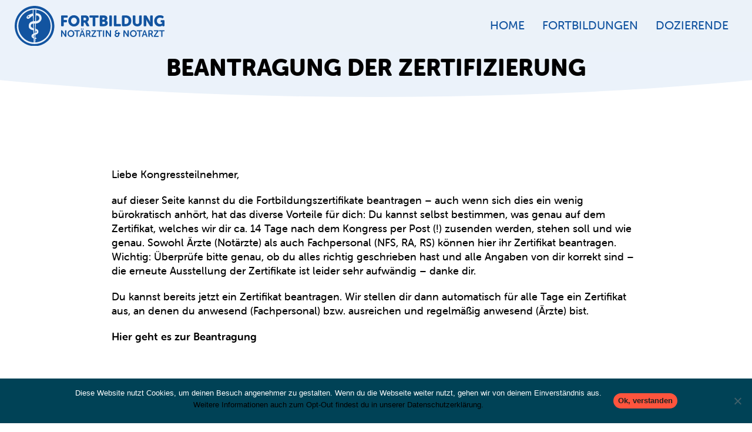

--- FILE ---
content_type: text/css
request_url: https://www.fortbildung-notarzt.de/wp-content/themes/fortbildungrettungsdienst/css/main.css?ver=6.9
body_size: 9312
content:
/*! normalize.css v3.0.2 | MIT License | git.io/normalize */
html{font-family:sans-serif;-ms-text-size-adjust:100%;-webkit-text-size-adjust:100%}body{margin:0}article,aside,details,figcaption,figure,footer,header,hgroup,main,menu,nav,section,summary{display:block}audio,canvas,progress,video{display:inline-block;vertical-align:baseline}audio:not([controls]){display:none;height:0}[hidden],template{display:none}a{background-color:transparent}a:active,a:hover{outline:0}abbr[title]{border-bottom:1px dotted}b,strong{font-weight:700}dfn{font-style:italic}h1{font-size:2em;margin:.67em 0}mark{background:#ff0;color:#000}small{font-size:80%}sub,sup{font-size:75%;line-height:0;position:relative;vertical-align:baseline}sup{top:-.5em}sub{bottom:-.25em}img{border:0}svg:not(:root){overflow:hidden}figure{margin:1em 40px}hr{box-sizing:content-box;height:0}pre{overflow:auto}code,kbd,pre,samp{font-family:monospace,monospace;font-size:1em}button,input,optgroup,select,textarea{color:inherit;font:inherit;margin:0}button{overflow:visible}button,select{text-transform:none}button,html input[type=button],input[type=reset],input[type=submit]{-webkit-appearance:button;cursor:pointer}button[disabled],html input[disabled]{cursor:default}button::-moz-focus-inner,input::-moz-focus-inner{border:0;padding:0}input{line-height:normal}input[type=checkbox],input[type=radio]{box-sizing:border-box;padding:0}input[type=number]::-webkit-inner-spin-button,input[type=number]::-webkit-outer-spin-button{height:auto}input[type=search]{-webkit-appearance:textfield;box-sizing:content-box}input[type=search]::-webkit-search-cancel-button,input[type=search]::-webkit-search-decoration{-webkit-appearance:none}fieldset{border:1px solid silver;margin:0;padding:.35em .625em .75em}legend{border:0;padding:0}textarea{overflow:auto}optgroup{font-weight:700}table{border-collapse:collapse;border-spacing:0}td,th{padding:0}

/*
Globals
–––––––––––––––––––––––––––––––––––––––––––––––––– */
:root {
	--light-blue: #ebf2fa;
	--retter-rot: #ff543d;
	--retter-gelb: #e6f506;
	--retter-blue: #004256;
	--ml-blue: #1254a0;
	--copy-black: #000;
}
* {
	box-sizing: border-box;
}
*::before,
*::after {
	box-sizing: border-box;
}

/* Base Styles
–––––––––––––––––––––––––––––––––––––––––––––––––– */

html {
	font-size: 62.5%;
	padding: env(safe-area-inset);
/*	scroll-behavior: smooth;*/
}
body {
	font-size: 1.8em;
	line-height: 24px;
	font-weight: 400;
	font-family: museo-sans-rounded, sans-serif;
	color: var(--copy-black);
}
p {
	margin: 0 0 20px;
}
img {
	width: 100%;
}
ul {
	margin: 0;
	padding:0;
}
input[type=text] {
	-webkit-appearance: none;
	-moz-appearance: none;
	appearance: none;
}

h1, h2, h3, h4, h5, h6 {
	margin-top: 0;
	margin-bottom:0;
	font-weight: 800;
	text-transform: uppercase;

}
h1 { font-size: 3rem; line-height: 1.25;}
h2 { font-size: 2.2rem; line-height: 1.3;}
h3 { font-size: 2.0rem; line-height: 1.35;}
h4 { font-size: 1.6rem; line-height: 1.5;}
h5 { font-size: 1.5rem; line-height: 1.6;}

@media (min-width: 768px) {
	h1 { font-size: 4rem; line-height: 1.25;}
	h2 { font-size: 2.2rem; line-height: 1.3;}
	h3 { font-size: 2.0rem; line-height: 1.35;}
	h4 { font-size: 1.6rem; line-height: 1.5;}
	h5 { font-size: 1.5rem; line-height: 1.6;}
}


/* Link & Button Styles
–––––––––––––––––––––––––––––––––––––––––––––––––– */

a {
	text-decoration: none;
    outline: none;
    color: inherit;
}
a:hover {
	color: var(--retter-rot);
}

.btn {
	position: relative;
	display: inline-block;
	height: 50px;
	padding: 0 25px 0 25px;
/*	margin: 0 0 10px 0;*/
	color: var(--ml-blue);
	text-align: center;
	font-size: 18px;
	line-height: 46px;
	text-decoration: none;
	white-space: nowrap;
	background-color: transparent;
	border: 2px solid var(--ml-blue);
	cursor: pointer;
	transition: all .2s ease;
	border-radius: 47px;
	font-weight: bold;
}
.btn:focus {
	outline: 0;
}
.btn:hover {
	background-color: transparent;
	color: var(--retter-rot);
	border-color: var(--retter-rot);
}
.btn:active {
	box-shadow: inset 0 4px 5px rgba(50,50,50,.2);
	background-color: #006fb9;
}

/* .btn--on-white:hover {
    background-color: rgba(230, 245, 6, 0.6);
	color: #222;
} */
.btn--small {
	padding: 0 14px;
	height: 35px;
	line-height: 32px;
}
.btn--cfa {
	margin: 40px 0 20px;
}
#cookie-notice .cookie-notice-container {
    display: flex;
    flex-wrap: wrap;
    justify-content: center;
    align-items: center;
}
.cn-button.custom {
	background-color: var(--retter-rot);
	color: #222;
	border: 2px solid var(--retter-rot)!important;
	border-radius: 25px;
	margin-left: 20px!important;
	font-weight: bold;
	transition: all .2s ease;
}
.cn-button.custom:hover {
	background-color: transparent;
	color: var(--retter-rot);
}

.cn-text-container a {
	color: #000;
}

.content {
	overflow: hidden;
}
.flex-fw-container {
	display: flex;
	flex-basis: 100%;
	justify-content: center;
}
.main-header__logo {
	line-height: 0;
	font-weight: bold;
	width: 255px;
}
@media (min-width: 576px) {
	.main-header__logo {
		width: 255px;
	}
}
.main-header__logo a {
	display: block;
}
.main-header-container {
	position: fixed;
	top: 0;
	left: 0;
	right: 0;
	z-index: 10;
	display: flex;
	align-items: center;
	justify-content: space-between;
	background-color: rgba(235, 242, 250, .9);
}
.main-header {
	position: fixed;
	top: 0;
	left: 0;
	right: 0;
	z-index: 10;
	padding: 10px 0 10px 25px;
	background-color: var(--light-blue);
	color: #000;
	display: flex;
	align-items: center;
	justify-content: space-between;
	transition: all .3s ease;
}
.admin-bar .main-header {
  top: 46px;
}
#wpadminbar {
	position: fixed;
}
@media (min-width: 783px) {
  .admin-bar .main-header-container {
	top: 32px;
  }
  .admin-bar .main-header {
      top: 32px;
  }
}
@media (min-width: 992px) {
	.main-header-container {
		padding: 10px 25px;
	}
	.main-header {
		position: static;
		background-color: transparent;
		padding: 0;
	}
}
.main-nav {
	position: absolute;
	left: 0;
	right: 0;
	top: 100%;
	transition: all .3s ease;
	transform: translate3d(0, calc(-100% - 76px), 0);
	margin-top: 76px;
}
.active-nav .main-header {
	background-color: var(--light-blue);
}
.active-nav .main-nav {
	transform: translate3d(0, 0, 0);
}

@media (min-width: 576px) {
	.main-nav {
		transform: translate3d(0, calc(-100% - 90px), 0);
		margin-top: 90px;
	}
}
.link {
	border-bottom: 2px solid var(--retter-rot);
	font-weight: bold;
}
ol li {
	margin-bottom: 5px;
}

.main-nav ul {
	background-color: #fff;
	display: block;
	list-style-type: none;
	margin: 0;
	padding: 0;
}
ol {
	margin-bottom: 50px;
}

.main-nav a {
	color: var(--ml-blue);
	display: block;
	width: 100%;
	padding: 15px 20px;
	text-decoration: none;
	text-transform: uppercase;
	border-bottom: 2px solid var(--light-blue);
}

.main-headder__nav-icon {
	display: block;
/*	height: 75px;*/
	flex-shrink: 0;
}
#burger-menu-icon {
	height: 50px;
	cursor: pointer;
	transform: translate3d(0, 0, 0);
}
@media (min-width: 576px) {
	#burger-menu-icon {
		height: 64px;
	}
}
#burger-menu-icon path {
	fill: none;
	transition: stroke-dashoffset 0.5s cubic-bezier(0.25, -0.25, 0.75, 1.25), stroke-dasharray 0.5s cubic-bezier(0.25, -0.25, 0.75, 1.25);
	stroke-width: 60px;
	stroke-linecap: round;
	stroke: var(--ml-blue);
	stroke-dashoffset: 0px;
}
#burger-menu-icon path#top,
#burger-menu-icon path#bottom {
	stroke-dasharray: 240px 950px;
}
#burger-menu-icon path#middle {
	stroke-dasharray: 240px 240px;
}
.active #burger-menu-icon  path#top,
.active #burger-menu-icon  path#bottom {
	stroke-dashoffset: -650px;
	stroke-dashoffset: -650px;
}
.active #burger-menu-icon  path#middle {
	stroke-dashoffset: -115px;
	stroke-dasharray: 1px 220px;
}


/*@media (min-width: 576px) {
	.main-headder__nav-icon {
		width: 42px;
		height: 35px;
	}
}*/

@media (min-width: 992px) {
	.main-nav {
		display: block;
		position: static;
		transform: translate3d(0,0,0);
		margin-top: 0;
	}
	.main-headder__nav-icon {
		display: none;
	}
	.main-nav ul {
		display: flex;
		background-color: transparent;
	}
	.main-nav a {
		color: var(--ml-blue);
		padding: 5px 12px;
		margin: 0 3px;
		display: inline-block;
		width: unset;
		border-color: transparent;
		font-size: 2rem;
		transition: color .2s ease, border-color .2s ease;
	}
	.main-nav a:hover,
	.main-nav a.active {
		border-color: var(--retter-rot);
		color: var(--retter-rot)
	}

}
.hero {
	position: relative;
	background-color: var(--light-blue);
	color: #000;
	padding-top: 90px;
	padding-bottom: 25px;
/*	margin-bottom: 13vh;*/
	z-index: 1;
}

@media (min-height: 650px) {
	.hero {
		height: 87vh;
	}
}
@media (min-width: 576px) {
	.hero {
		padding-top: 115px;
	}
}
@media (min-width: 992px) {
	.hero {
		padding-top: calc(75px + 15vh);
	}
}

.hero::after {
	content: '';
	display: block;
	position: absolute;
	width: calc((100vw - (100vw - 100%)) * 1.9);
	height: 30vw;
	border-radius: 50%;
	background-color: var(--light-blue);
	bottom: -60px;
	left: calc((100vw - (100vw - 100%)) * -0.45);
	z-index: -1;
}
.section-container {
	width: 100%;
	position: relative;
	display: flex;
	flex-wrap: wrap;
	justify-content: center;
	margin: 0 auto;
	padding: 0 35px;
}
.wide-section-container {
	width: 100%;
	position: relative;
	display: flex;
	flex-direction: row-reverse;
	flex-wrap: wrap;
	justify-content: space-between;
	align-items: flex-end;
	margin: 0 auto;
	padding: 0 30px;

}
@media (min-width: 576px) {
	.section-container {
		max-width: 540px;
		padding: 0 ;
	}
	.wide-section-container {
		padding: 0 70px;
	}
}
@media (min-width: 768px) {
	.section-container {
		max-width: 720px;
	}
}
@media (min-width: 992px) {
	.section-container {
		max-width: 960px;
	}
}
@media (min-width: 1200px) {
	.section-container {
		max-width: 1140px;
	}
}
@media (min-width: 1470px) {
	.section-container {
		max-width: 1400px;
	}
}
.hero__sub {
	position: relative;
	display: flex;
	flex-wrap: wrap;
	flex-basis: 100%;
	justify-content: center;
	align-content: center;
}
@media (min-width: 992px) {
	.hero__sub {
		flex-basis: 50%;
		padding: 0 10px;
	}
}
.hero__image {
	margin-bottom: 25px;
}
.hero__text {
	text-align: center;
}
.hero__main-image {
	position: relative;
	width: 100%;
	max-width: 64vh;
	display: flex;
	justify-content: center;
	align-items: center;
}
.video-thumbnail-container {
	position: absolute;
	left: 3.8%;
    right: 3.8%;
    top: 1.8%;
    bottom: 8.9%;
	z-index: 0;
	border-radius: 5px;
	overflow: hidden;

}
.video-thumbnail-container img {
	width: unset;
	height: 100%;
}

.ping-container {
	position: absolute;
	top: 0;
	bottom: 4%;
	left: 0;
	right: 0;
	display: flex;
	justify-content: center;
	align-items: center;
}
.play-button {
	width: 25%;
	padding-top: 25%;
	position: absolute;
	text-decoration: none;
	background-color: var(--light-blue);
	border-radius: 50%;
	background-image: url(../images/play-button.svg);
	background-size: 65%;
	background-repeat: no-repeat;
	background-position: 50%;
}
.kongress-entry {
	background-image: url(../images/entry.svg);
	background-size: 42%;
    background-position: 45% 45%;
}
.no-play-button {
	width: 30%;
	padding-top: 30%;
	position: absolute;
	text-decoration: none;
	background-color: var(--light-blue);
	border-radius: 50%;
}
.rok {
	position: absolute;
	font-size: 48px;
	font-weight: bold;

}
div.ring {
	width: 50%;
	padding-top: 50%;
	display: block;
	position: absolute;
	border-radius: 50%;
	border: 5px solid var(--light-blue);
	box-sizing: content-box;
	-webkit-animation-name: ping;
			animation-name: ping;
	-webkit-animation-duration: 3s;
			animation-duration: 3s;
	-webkit-animation-iteration-count: infinite;
			animation-iteration-count: infinite;
}
@-webkit-keyframes ping {
	from {
		transform: scale(.25);
		opacity: 1;
	}
	to {
		transform: scale(1);
		opacity: 0;
	}
}
.hero__stoerer {
	position: absolute;
	top: -10px;
	left: -30px;
	display: flex;
	align-items: center;
	text-align: center;
	background-color: var(--retter-rot);
	color: #fff;
	font-weight: bold;
	transform: rotate(-10deg);
	border-radius: 20px;
	font-size: 18px;
	padding: 10px;
	z-index: 2;
}
.hero__stoerer_kongress {
	position: absolute;
	bottom: 20%;
	display: flex;
	align-items: center;
	text-align: center;
	background-color: #fff;
	color: var(--light-blue);
	font-weight: bold;
	border-radius: 20px;
	font-size: 18px;
	padding: 10px;
	z-index: 2;
	justify-content: center;
}

@media (min-width: 576px) {
	.hero__stoerer {
		top: -30px;
		width: 130px;
		height: 130px;
		border-radius: 50%;
		font-size: 22px;
	}
	.hero__stoerer_kongress {
	    width: 270px;
	    height: 36px;
	    font-size: 22px;
	    bottom: 30%;
	}
}
.main-slogan {
		text-transform: uppercase;
}
.slogan-text{
	width: 100%;
	position: static;
}
.partner {
	display: flex;
	flex-wrap: wrap;
	margin: 60px 0;
	padding: 60px 0;
}
.logo-liste	{
	list-style: none;
	display: flex;
	flex-wrap: wrap;
	justify-content: center;
	align-items: center;
	margin: 0;
	padding: 0;
}
.logo-container {
	position: relative;
	flex-basis: 140px;
	margin: 0 15px 20px 15px;
	padding: 0;
	display: block;
}
.logo-container a {
	display: block;
}
/*@media (min-width: 768px) {
	.logo-container {
		margin: 0 15px;
	}
}*/
.logo-container img {
	flex-grow: 0;
}
.text-container {
	max-width: 900px;
	margin: 0 auto;
}
.dot-nav {
	display: none;
	position: fixed;
	margin-top: -90px;
	right: 25px;
	top: 50%;
	z-index: 10;
}
@media (min-width: 576px) {
	.dot-nav {
		display: block;
	}
}
.dot-nav ul {
	list-style-type: none;
	margin: 0;
}
.dot-nav li {
	padding: 0;
	margin: 0;
	padding: 2px;
	border-radius: 50%;
	margin: 0;
	width: 29px;
	height: 29px;
	/* text-align: center; */
	/* line-height: 28px; */
	display: flex;
	justify-content: center;
	align-items: center;
	margin: 4px 0;

}
.dot-nav li a {
	line-height: 0;
	font-size: 0;
	color: transparent;

	width: 15px;
	height: 15px;
	border: 3px solid var(--ml-blue);
	border-radius: 50%;
	display: inline-block;
	margin: 10px 0;
	transition: background-color .2s ease;
}
.dot-nav li a:hover,
.dot-nav li a.active {
	background-color: var(--ml-blue);
}

a.scroll-btn {
	display: none;
	width: 100px;
	font-weight: bold;
	text-transform: uppercase;
	text-decoration: none;
	text-align: center;
	color: var(--ml-blue);
}
@media (min-width: 992px) {
	a.scroll-btn {
		display: block;
	}
}
.scroll-btn img {
	max-width: 40px;
	-webkit-animation: jump .6s linear alternate infinite;
			animation: jump .6s linear alternate infinite;
}
.bottom-view {
	position: absolute;
	bottom: 0;
	left: 0;
	right: 0;
}
.rtw-pattern {
	height: 50px;
	width: 100%;
	background-image: url(../images/rtw-pattern.svg);
}

@-webkit-keyframes jump {

	from {transform: translateY(0); -webkit-transform: translateY(0); -o-transform: translateY(0); -moz-transform: translateY(0);}
	to {transform: translateY(10px); -webkit-transform: translateY(10px); -o-transform: translateY(10px); -moz-transform: translateY(10px);}

}
@keyframes jump {

	from {transform: translateY(0); -webkit-transform: translateY(0); -o-transform: translateY(0); -moz-transform: translateY(0);}
	to {transform: translateY(10px); -webkit-transform: translateY(10px); -o-transform: translateY(10px); -moz-transform: translateY(10px);}

}
.manual {
	position: relative;
	background: var(--light-blue);
	color: #000;
/*	margin: 13vh 0;*/
/*	padding: 60px 0;*/
	z-index: 5;
}
.manual::before {
	content: '';
	display: block;
	position: absolute;
	width: calc((100vw - (100vw - 100%)) * 1.9);
	height: 30vw;
	border-radius: 50%;
	background-color: var(--light-blue);
	top: -60px;
	left: calc((100vw - (100vw - 100%)) * -0.45);
	z-index: -1;
}
.manual::after {
	content: '';
	display: block;
	position: absolute;
	width: calc((100vw - (100vw - 100%)) * 1.9);
	height: 30vw;
	border-radius: 50%;
	background-color: var(--light-blue);
	bottom: -60px;
	left: calc((100vw - (100vw - 100%)) * -0.45);
	z-index: -1;
}
.section-heading {
	position: relative;
	width: 100%;
	font-size: 40px;
	text-align: center;
	color: #000;
	margin-bottom: 40px;
}
.section-heading--einleitung {
	margin-bottom: 10px;
}
.section-heading--red {
	color: var(--copy-black);
	margin-bottom: 20px;
	border: 4px solid transparent;

	padding-bottom: 10px;
	border-bottom-left-radius: 50%;
	border-bottom-right-radius: 50%;
}
.section-heading--black {
	color: #222;
	margin-bottom: 20px;
}
@media (min-width: 576px) {
	.section-heading--red {
		padding-bottom: 0;
	}
}
.einleitung	{
	position: relative;
	flex-basis: 800px;
	z-index: 2;
	font-size: 20px;
	font-weight: 600;
	margin-bottom: 30px;
}
.einleitung--left {
	text-align: left;
}
h3.einleitung {

}
.center-text {
	text-align: center;
}

.manual-list {
	list-style: none;
	counter-reset: manual-list-counter;
	width: 100%;
	margin: 0;
	padding: 0;
	position: relative;
	z-index: 2;
}
.manual-list li {
  counter-increment: manual-list-counter;
  max-width: 750px;
  margin-bottom: 25px;
  display: block;
  position: relative;
}
.manual-list li:last-child {
	margin-bottom: 0;
}

.manual-list li::before {
	content: counter(manual-list-counter) ". ";
	/* font-weight: bold; */
	display: block;
	background-color: var(--light-blue);
	border: 3px solid var(--retter-rot);
	border-radius: 50%;
	text-align: center;
	color: var(--copy-black);
	margin-right: 25px;
	float: left;
	width: 80px;
	height: 80px;
	line-height: 1.4;
	font-size: 50px;
	shape-outside: circle(50%);
}



.manual-h3 {
	margin-bottom: 5px;
/*	padding-top: 5px;
	border-top: 6px solid var(--retter-rot);*/
/*	display: inline-block;*/
}
.manual-h3::before {
	content: '';
	display: inline-block;
	width: .8em;
	height: .8em;
	background-color: var(--retter-rot);
	margin-right: .5em;
	border-radius: 5px;
}
.manual-list-conjunction {
	display: none;
}

@media (min-width: 576px) {
	.manual-list li::before {
		line-height: 1.4;
		width: 120px;
		height: 120px;
		font-size: 80px;
	}
}
@media (min-width: 768px) {
	.manual-list li {
		display: flex;
	}
	.manual-list li::before {
		float: none;
		flex-shrink: 0;
	}

	.manual-list-conjunction {
		display: block;
		position: absolute;
		height: 182px;
		width: 1px;
		border-left: 5px dotted var(--retter-rot);
		z-index: -1;
		left: 57px;
		top: 60px;
	}
	.manual-list li:last-child .manual-list-conjunction {
		display: none;
	}
}
@media (min-width: 992px) {
	.manual-list li:nth-of-type(even) {
		margin-left: 149px;
	}
	.manual-list-conjunction {
		height: 210px;
		transform-origin: top;
	}

}
@media (max-width: 991px) {
	.manual-list-conjunction {
		transform: unset!important;
	}
}
.red-mark {
	background-color: var(--light-blue);
}
.align-left {
	justify-content: left;
}

.bg-squares {
	position: absolute;
	top: 60px;
	width: 35%;

}
.hero .bg-squares {
	left: -10%;
	max-width: 50vh;
}
.manual .bg-squares {
	right: -10%;
	top: calc(50% - 330px);
	max-width: 45vh;
}
.bg-squares__row {
	display: flex;
	flex-wrap: wrap;
}
.bg-squares__row:nth-child(even) {
	justify-content: flex-end;
}
.bg-square {
	width: 50%;
	padding-top: calc(50% - 10px);
	border: 5px solid  var(--retter-rot);
	border-radius: 20px;
}

.vorteile {
	position: relative;
	background: #fff;
	color: #222;
	margin: 60px 0;
	padding: 60px 0 20px 0;
}

.vorteile-liste {
	margin: 0;
	padding: 0;
	list-style-type: none;
	display: flex;
	flex-wrap: wrap;
	justify-content: flex-start;
	align-items: flex-start;
}
.vorteile-liste li {
	display: flex;
	flex-basis: 100%;
	flex-wrap: wrap;
	justify-content: center;
	margin-bottom: 20px;
}
.vorteile-icons {
	flex-basis: 120px;
	min-width: 100px;
}
.vorteile-text {
	margin-bottom:0;
}
@media (min-width: 768px) {
	.vorteile-liste li {
		flex-basis: 48%;
		margin:0 1% 40px 1%;

	}
	.vorteile-icons {
		flex-basis: 140px;
/*		margin: 20px;*/
	}
}

.vorteile-h3 {
	color: var(--copy-black);
	width: 100%;
	text-align: center;
	margin-bottom: 10px;
}
.vortraege {
	position: relative;
	background: var(--light-blue);
	color: #000;
	z-index: 2;
	padding-bottom: 100px;
/*	margin-top: 13vh;
	margin-bottom: 13vh;*/
}
@media (min-width: 1024px) {
	.vortraege {
		padding-bottom: 6vw;
	}
}
section.vortraege::before {
	content: '';
	display: block;
	position: absolute;
	width: calc((100vw - (100vw - 100%)) * 1.9);
	height: 30vw;
	border-radius: 50%;
	background-color: var(--light-blue);
	top: -60px;
	left: calc((100vw - (100vw - 100%)) * -0.45);
	z-index: -1;
}

.dozenten,
.socialmedia-partner {
	position: relative;
	background: var(--light-blue);
	color: #000;
	z-index: 2;
	margin-bottom: 6vw;
}
.socialmedia-partner {
	margin: 90px 0 0 0;
	padding-bottom: 60px;
}

.dozenten::before,
.socialmedia-partner::before {
	content: '';
	display: block;
	position: absolute;
	width: calc((100vw - (100vw - 100%)) * 1.9);
	height: 30vw;
	border-radius: 50%;
	background-color: var(--light-blue);
	top: -60px;
	left: calc((100vw - (100vw - 100%)) * -0.45);
	z-index: -1;
}
.dozenten::after {
	content: '';
	display: block;
	position: absolute;
	width: calc((100vw - (100vw - 100%)) * 1.9);
	height: 30vw;
	border-radius: 50%;
	background-color: var(--light-blue);
	bottom: -60px;
	left: calc((100vw - (100vw - 100%)) * -0.45);
	z-index: -1;
}
.vortraege-liste {
	width: 100%;
	list-style: none;
	display: flex;
	justify-content: space-between;
	flex-wrap: wrap;
}
.vortrag {
	flex-basis: 100%;
	display: flex;
	flex-direction: row;
	align-items: flex-start;
	flex-wrap: wrap;
	background-color: #fff;
	border-radius: 15px;
	margin-bottom: 20px;
}
.vortrag--show-all {
	background: repeating-linear-gradient(
		45deg,
		transparent,
		transparent 10px,
		#fff 10px,
		#fff 20px
		);

    justify-content: center;
    align-items: center;
}
.vortrag--show-all > span {
	flex-basis: 100%;
}
.show-all-link {
	margin: 30px 0;
}
@media (min-width: 768px) {
	.vortrag {
		flex-basis: 49%;
	}
}
.vortrag-h3-container {
	display: -ms-grid;
	display: grid;
	-ms-grid-columns: -webkit-min-content;
	-ms-grid-columns: min-content;
	grid-template-columns: -webkit-min-content;
	grid-template-columns: min-content;
}
.vortrag-h3 {
	padding-top: 2px;
	margin: 10px 20px 10px 20px;
	border-top: 3px solid var(--retter-rot);
	display: inline-block;
	color: #000;
	font-weight: 700;
	text-transform: unset;
}

.vortrag_h3--popup {
	font-size: 1.8rem;
}
@media (min-width: 576px) {
	.vortrag-h3 {
		padding-top: 5px;
		margin-top: -3px;
		/*border-top-width: 6px;*/
	}
}

.vortrag-text {
	margin: 0 20px 20px 20px;
	flex-basis: 100%;
	color: var(--copy-black);
}
.vortrag-dozent {
	align-self: flex-end;
	text-align: right;
	flex-basis: 100%;
	margin: 0 20px 10px 20px;
}
.dozent-link {
	text-decoration: none;
	border-bottom: 2px solid var(--ml-blue);
	color: var(--copy-black);
}
.vorteil-link {
	color: #004256;
	text-decoration: none;
	border-bottom: 2px solid var(--retter-rot);
}

.dozenten-container {
	width: 80%;
	position: static;
}
.anzeigen-container {
	width: 100%;
	position: static;
}
.swiper-button-next,
.swiper-button-prev {
	color: var(--ml-blue);
}
.swiper-button-prev {
	left: 35px
}
.swiper-button-next {
	right: 35px;
}
@media (min-width: 576px) {
	.swiper-button-prev {
		left: 50px
	}
	.swiper-button-next {
		right: 50px;
	}
}
.swiper-slide {
	text-align: center;
	font-size: 18px;
	display: flex;
	flex-direction: column;
	justify-content: flex-start;
	align-items: center;
	height: unset;
}
/*.dozent-wrapper	{
	display: flex;
	width: 100%;
	flex-direction: column;
	justify-content: flex-start;
	align-items: center;
}*/
.dozent-bild {
	position: relative;
	padding-top: 75%;
	border-radius: 50%;
	width: 75%;
	overflow: hidden;
	margin-bottom: 25px;
	border: 5px solid #fff;
	background-color: #fff;
	box-sizing: content-box;
}
.dozent-bild img {
	position: absolute;
	top: 0;
	left: 0;
	right: 0;
	bottom: 0;
}
.aussteller-logo {
	border-radius: 10px;
	overflow: hidden;
	width: 200px;
	height: 150px;
	padding: 10px;
	margin-bottom: 25px;
	border: 5px solid #fff;
	background-color: #fff;
	box-sizing: content-box;
	display: flex;

}
@media (min-width:576px) {
	.aussteller-links {
		-ms-grid-column-span: 2;
	    grid-column: span 2;
	}
}
.aussteller-link-liste {
	list-style: none;
	display: flex;
	flex-wrap: wrap;
}
.aussteller-link {
	display: block;
	width: 40px;
	height: 40px;
	margin: 5px;
	border: 2px solid var(--retter-rot);
	padding: 5px;
	border-radius: 5px;
	background-color: var(--retter-rot);
	transition: all .2s ease;

}
.aussteller-link:hover {
	background-color: transparent;
}
.aussteller-link svg {
	fill: #004256;
	transition: all .3s ease;
}
.aussteller-link:hover svg {
	fill: var(--retter-rot);
}
.termin-container {
	margin: 10px 0;
}
.no-picture {
	left: 0;
	position: absolute;
	right: 0;
	top: 0;
	bottom: 0;
	display: flex;
	justify-content: center;
	align-items: center;
	background-color: var(--light-blue);
	color: #222;
	font-size: 64px;
}

.dozent-beschreibung {
	flex-basis: 100%;
	padding: 0 10px;
}
.dozent-name {
	/*text-transform: uppercase;*/
	color: var(--copy-black);
	font-size: 22px;
	font-weight: 800;
	margin-bottom: 10px;
}
.aussteller-name {
	font-size: 22px;
	font-weight: 800;
	margin-bottom: 10px;
}
.aussteller-name--popup {
	border-bottom: 2px solid #fff;
}



.formular,
.preise {
	position: relative;
	background: #fff;
	color: #222;
	z-index: 1;
	padding: 60px 0;
}
.layout_form {
	width: 100%;
}
.form-container {
	width: 100%;
	max-width: 550px;
	display: flex;
	flex-wrap: wrap;
}
.feld-container {
	margin-bottom: 25px;
}
.flex {
	display: flex;
}
.feld-label {
	display: block;
	padding-left: 15px;
	margin-bottom: 5px;

}
.feld {
	width: 100%;
	height: 50px;
	border-radius: 10px;
	border: none;
	color: #222;
	padding: 5px 20px;
	border: 2px solid #c7c7c7;
	transition: all .3s ease;
}
.feld:focus {
	outline: none;
	border-color: var(--retter-rot);
}
.formular-h2 {
	margin-bottom: 1em;
}
.clever_form_error {
	border-color: var(--light-blue);
}
.form-info {
	display: none;
	width: 100%;
	border-radius: 15px;
	border: none;
	color: #000;
	padding: 5px 20px;
	background-color: #76bf76;
	padding: 15px 25px;
}
.form-info.active {
	display: block;
}
.inactive {
	display: none;
}
.captcha-container {
	display: flex;
	justify-content: center;
	align-items: center;
	flex-wrap: wrap;
}
@media (min-width:768px)  {
	.captcha-container {
		justify-content: flex-start;
	}
}

.submit_container {
	margin: 20px;
}
.page-footer {
	background-color: var(--retter-blue);
}
.footer-nav {
	display: flex;
	padding:  40px 0;
	color: #000;
	width: 100%;
	flex-wrap: wrap;
	justify-content: space-between;
}
.footer-nav svg {
	height: 30px;
	fill: #fff;
	transform: .2s all ease;
}
.footer-nav ul {
	list-style: none;
	display: flex;
	flex-wrap: wrap;
}
.footer-nav__item {
	font-size: 16px;
	flex-basis: 100%;
	margin: 2px 0;
	color: #fff;
}
.footer-nav a {
	display: flex;
	color: #fff;
}
.footer-nav a:hover {
	color: var(--retter-rot);
}
.so-me {
	margin: 5px 0;
}
.so-me:hover svg {
	fill: var(--retter-rot);
}
@media (min-width:768px) {
	.footer-nav__item {
		margin: 0 15px;
		flex-basis: unset;
		display: flex;
		align-items: center;
	}
	.footer-nav li::after {
		content: "|";
		display: inline-block;
		margin-left: 30px;
		color: #fff;
	}
	.footer-nav .so-me::after {
		content: "";
		margin-left: 0;
	}
	.footer-nav .so-me:last-child{
		margin: 0;
	}
	.footer-nav .so-me:last-child::after {
		margin-left: 0;
	}
	.footer-nav li:last-child::after {
		content: "";
		margin-left: 0;
	}
}

.produkt-spalten {
	margin-top: 40px;
	flex-basis: 100%;
}
.produkt-spalten-liste {
	list-style: none;
	margin: 0;
	padding-top: 0;
	width: 100%;
	display: flex;
	flex-wrap: wrap;
	justify-content: center;
	align-items: stretch/*flex-end*/;
}

.produkt {
	flex-basis: 350px;
	display: flex;
	flex-direction: column;
	align-items: center;
	justify-content: space-between;
	margin: 0 2px 20px;
	padding: 40px 20px;
	background-color: var(--light-blue);
	color: #000;
	border-radius: 25px;
}
.produkt-h3 {
	text-transform: unset;
	font-weight: 700;
	text-align: center;
	font-size: 24px;
	margin-bottom: 20px;
}
.produkt--pup-up {
	border: 3px solid #fff;
	padding: 10px 5px;
}
.produkt--pup-up .produkt-h3 {
	margin-bottom: 10px;
}

@media (min-width: 576px) {
	.produkt {
		flex-basis: 350px;
	}
	.produkt--pup-up {
		flex-basis: 160px;
		padding: 20px 5px;
	}
	.produkt--pup-up .produkt-h3 {
		margin-bottom: 20px;
	}
	.produkt--pup-up .btn {
		padding-left: 10px;
		padding-right: 10px;
	}
}
@media (min-width: 768px ){
	.produkt {
		flex-basis: 235px;
		/*min-height: 550px;*/
	}
	.produkt--pup-up .btn {
		padding-left: 20px;
		padding-right: 20px;
	}
	.produkt--pup-up {
		flex-basis: 220px;
	}
}
@media (min-width: 992px) {
	.produkt {
		flex-basis: 300px;
		margin: 0 10px;
	}
	.produkt-h3 {
		font-size: 26px;
	}
	.produkt--pup-up {
		flex-basis: 250px;
	}
}
@media (min-width: 1200px) {
	.produkt {
		flex-basis: 350px;
	}
	.produkt--pup-up {
		flex-basis: 250px;
	}
}

.highlight {
    margin-top: 32px;
	border: 3px solid var(--retter-rot);
	position: relative;
}
@media (min-width: 576px) {
	.produkt--pup-up.highlight {
	    margin-top: 0;
	}
	.highlight {
	    margin-top: 32px;
	}
}
@media (min-width: 768px) {
	.highlight {
	    margin-top: 0;
	}
}
.highlight::before {
	content: attr(data-highlight);
	background-color: var(--retter-rot);
	position: absolute;
	top: -35px;
	left: -3px;
	right: -3px;
	padding: 10px 0 25px;
	z-index: -1;
	text-align: center;
	color: #fff;
	font-weight: bold;
	text-transform: uppercase;
	border-top-left-radius: 25px;
	border-top-right-radius: 25px;

}

.produkte-top {
	display: flex;
	flex-direction: column;
	align-items: center;
	justify-content: flex-start;
}
.produkt-bottom {
	display: flex;
	flex-direction: column;
	align-items: center;
	justify-content: flex-end;
}

.produkt-leistungen {
	margin: 0 0 20px 0;
	padding: 0;
	list-style-type: none;
	flex-basis: 100%;
	display: flex;
	justify-content: flex-start;
	flex-wrap: wrap;
}
.produkt-leistung {
	margin-bottom: 15px;
	position: relative;
	padding: 0 0 0 1.2em;
}
.produkt-leistung::before {
	position: absolute;
	left: 0;
	top: .3em;
	content: '';
	display: inline-block;
	height: .7em;
	width: .7em;
	border-radius: 4px;
	background-color: var(--retter-rot)
}
.produkt-preis-name {
	text-transform: unset;
	margin-bottom: 0;
	line-height: 1;
}
.produkt-preis-zeit {
	font-size: 16px;
	margin-bottom: 10px;
	text-align: center;
}
.produkt-preis {
	margin-bottom: 20px;
}
.produkt-preis-reduziert {
	text-decoration: line-through;
}
.produkt-original-preis {
	font-size: 16px;
	margin-bottom: 5px;
}
.produkt-preis .wert {
	font-size: 40px;
	font-weight: 800;
	line-height: 1;
}
.produkt-preis  .waehrung {
	font-weight: 500;
	font-size: 18px;
	vertical-align: top;
}
.anzeigen {
	position: relative;
	background: #fff;
	color: #222;
	z-index: 1;
	padding: 60px 0;
}


/*
	--Checkboxes
*/

/* remove standard-styles */
input.custom,
input.custom_img ,
input.tgl {
	-webkit-appearance: none;
	-moz-appearance: none;
	appearance: none;
	border:none;
	border-radius: 0;
	font-size: 1em;
	width: 100%
}
/* graceful degradation for ie8*/
input.custom[type='checkbox'],
input.custom[type='radio'],
input.custom_img[type='radio'],
input.tgl[type='checkbox'],
input.tgl[type='radio'] {
	width:auto;
	float:left;
	margin-right: .75em;
	background:transparent;
	border:none;
}
input.custom[type='checkbox']:checked,
input.custom[type='checkbox']:not(:checked),
input.custom[type='radio']:checked,
input.custom[type='radio']:not(:checked),
input.custom_img[type='radio']:checked,
input.custom_img[type='radio']:not(:checked),
input.tgl[type='checkbox']:checked,
input.tgl[type='checkbox']:not(:checked),
input.tgl[type='radio']:checked,
input.tgl[type='radio']:not(:checked) {
	background: transparent;
	position: relative;
	visibility: hidden;
	margin:0;
	padding:0;
}
input.custom[type='checkbox'] + label,
input.custom[type='radio'] + label {
	cursor: pointer;
	position: relative;
	padding-left: 1.5em;
}
input.custom_img[type='radio'] + label {
	cursor: pointer;
	position: relative;
	border: 5px solid rgba(255,255,255,0);
	transition: border .2s ease;
}
input.custom_img[type='radio'] + label img {
	width: 100%;
	pointer-events: none;
	border: 1px solid #e8e8e8;
}

input.custom[type='checkbox'] + label.agb-label,
input.custom[type='radio'] + label.agb-label {
	cursor: pointer;
	position: relative;
	padding-left: 2em;
	display: block;
	}
input.custom[type='checkbox']:checked + label::before,
input.custom[type='checkbox']:not(:checked) + label::before,
input.custom[type='radio']:checked + label::before,
input.custom[type='radio']:not(:checked) + label::before {
	content: '';
	position: absolute;
	display: inline-block;
	width: 1em;
	height: 1em;
	top: 5px;
	left: 0;
	border: 1px solid #bbb;
	background: #fff;
	margin-right: 1em;
	/*box-shadow: inset 0 1px 1px 0 rgba(0,0,0,.1);*/
}

input.custom[type='checkbox']:checked + label.agb-label::before,
input.custom[type='checkbox']:not(:checked) + label.agb-label::before,
input.custom[type='radio']:checked + label.agb-label::before,
input.custom[type='radio']:not(:checked) + label.agb-label::before {
	margin-right: 1em;
	margin-left: 0em;
}
input.custom[type='radio']:checked + label::before,
input.custom[type='radio']:not(:checked) + label::before {
	border-radius: 30px;
}
input.custom[type='checkbox']:hover  + label::before,
input.custom[type='radio']:hover  + label::before {
	background:#ddd;
	box-shadow: inset 0 0 0 2px white;
}
input.custom[type='checkbox']:checked  + label::before,
input.custom[type='radio']:checked  + label::before {
	background: #3d3d3d;
	box-shadow: inset 0 0 0 2px white;
}
input.custom_img[type='radio'] + label:hover {
	border-color: #e8ebed;
}
input.custom_img[type='radio']:checked + label {
	border-color: #e8ebed; /* #006fb9*/
}
input.custom[type='radio']:hover  + label::before {
	background: #3d3d3d;
	box-shadow: inset 0 0 0 3px white;
}
input.custom_quiz[type='radio'] + label {
	margin-bottom: 5px;
	padding: .5em;
	border: 2px solid #e8e8e8;
}
input.custom_quiz[type='radio']:checked + label::before,
input.custom_quiz[type='radio']:not(:checked) + label::before {
	width: 24px;
	height: 24px;
	position: relative;
	vertical-align: middle;
	top: unset;
	border: none;
	box-shadow: inset 0px 0px 0px 2px #006fb9;

}
input.custom_quiz[type='radio']:checked  + label::before,
input.custom_quiz[type='radio']:hover  + label::before {
	box-shadow: inset 0px 0px 0px 2px #006fb9, inset 0 0 0 5px white;
	background-color: #006fb9;
}
.tgl + .tgl-btn {
	outline: 0;
	display: inline-block;
	width: 3em;
	height: 1.5em;
	position: relative;
	cursor: pointer;
	-webkit-user-select: none;
	-moz-user-select: none;
	-ms-user-select: none;
	user-select: none;
}
.tgl + .tgl-btn::after, .tgl + .tgl-btn::before {
	position: relative;
	display: block;
	content: "";
	width: 50%;
	height: 100%;
}
.tgl + .tgl-btn::after {
	left: 0;
}
.tgl + .tgl-btn::before {
	display: none;
}
.tgl:checked + .tgl-btn::after {
	left: 50%;
}
.tgl-light + .tgl-btn {
	background: #e8e8e8;
	border-radius: 2em;
	padding: 2px;
	transition: all .4s ease;
}
.tgl-light + .tgl-btn::after {
	border-radius: 50%;
	background: var(--ml-blue);
	transition: all .2s ease;
}
.tgl-light:checked + .tgl-btn {
	background: var(--retter-rot);
}
.tgl_beschriftung {
	display: inline-block;
	color: #000;
	line-height: 2em;
	margin: 0 7px;
	font-weight: 700;
}

.clever_form_error  input.custom[type='checkbox']:checked + label::before,
.clever_form_error  input.custom[type='checkbox']:not(:checked) + label::before,
.clever_form_error  input.custom[type='radio']:checked + label::before,
.clever_form_error  input.custom[type='radio']:not(:checked) + label::before {

	border-color: var(--light-blue);

}
/*
	--End Checkboxes
*/



/*
	--Sekundäre Seiten
*/
.misc-hero {
	position: relative;
	background-color: transparent;
	color: #000;
	padding-top: 90px;
	padding-bottom: 25px;
/*	margin-bottom: 13vh;*/
	z-index: 1;
}

@media (min-width: 576px) {
	.misc-hero-hero {
		padding-top: 115px;
	}
}
.misc-hero::after {
	content: '';
	display: block;
	position: absolute;
	width: calc((100vw - (100vw - 100%)) * 1.9);
	height: 30vw;
	border-radius: 50%;
	background-color: var(--light-blue);
	bottom: 0;
	left: calc((100vw - (100vw - 100%)) * -0.45);
	z-index: -1;
}
.misc-content {
	display: flex;
	flex-wrap: wrap;
	margin: 60px 0;
	padding: 60px 0;
}
.text-container {
	max-width: 900px;
	width: 100%;
}
.misc-h2,
.misc-h3 {
	color: var(--light-blue);
	text-transform: unset;
}
.text-list {
	margin: 1em 0;
	padding-left: 40px;
}

/*
	--Dozenten
*/
.dozenten-liste {
	list-style: none;
	flex-basis: 100%;
	display: -ms-grid;
	display: grid;
	grid-template-columns: repeat(auto-fill, minmax(280px, 1fr));
/*	grid-row-gap: 40px;
	grid-column-gap: 40px;*/
}

a.dozent {
	display: flex;
	flex-direction: column;
	justify-content: flex-start;
	align-items: center;
	text-align: center;
	padding: 20px;
	color: #000;
	text-decoration: none;
	margin: 5px;
	border-radius: 15px;
	background-color: #fff;
	border: 5px solid var(--light-blue);
	position: relative;
}

a.dozent:hover {
	border-color: var(--ml-blue);
	/*border-color: var(--retter-rot);
    background-color: #a8b300;*/
}
.offset-anchor {
	position: absolute;
	top: -90px;
}

.know-more-container {
	margin-top: 20px;
	display: flex;
	flex-basis: 100%;
	justify-content: flex-end;
	padding-right: 10%
}
.know-more-link::before {
	content: '';
	display: inline-block;
	border-top: 5px solid transparent;
	border-bottom: 5px solid transparent;
	border-left: 10px solid var(--ml-blue);
	margin-right: 5px;
}
.know-more-link:hover::before {
	border-left: 10px solid var(--retter-rot);
}

.dozenten-info-popup.buchen {
	max-width: 790px;
    padding: 25px;
    background-color: #fff;
}
.dozenten-popup-container {
	flex-basis: 650px;
	padding: 20px;
	border-radius: 15px;
	background-color: #fff;
	display: -ms-grid;
	display: grid;

	-ms-grid-columns: 1fr;
	grid-template-columns: 1fr;
}
.dozent-popup-wrapper {
	margin-top: 20px;
}
.dozent-name--popup {
	margin-bottom: 5px;
}
.dozent-quali {
	margin-bottom: 10px;
}
.dozent-bio {
	margin-top: 10px;
}
@media (min-width:576px) {
	.dozenten-popup-container {
		-ms-grid-columns: 250px minmax(250px, 1fr);
		grid-template-columns: 250px minmax(250px, 1fr);
	}
	.dozent-bio {
		-ms-grid-column-span: 2;
		grid-column: span 2;
	}
}
.dozenten-vortraege {
	-ms-grid-column-span: 2;
	grid-column: span 2;
}
.vortragsliste-popup,
.vortragsliste-popup ul {
	list-style: none;
}
.vortragsliste-popup {
	display: flex;
	justify-content: space-between;
	flex-wrap: wrap;
	margin-bottom: 20px;
}
.vortragsliste-popup > li {
	margin-top: 13px;
	position: relative;
	padding-left: 1.5em;
	font-weight: 700;
	background-color: var(--light-blue);
	padding: 0 15px 15px;
	flex-basis: 49%;
	border-radius: 15px;
}

.vortragsliste-popup > li li {
	font-weight: 500;
	position: relative;
	padding-left: 1.5em;
	margin-bottom: 5px;
}
.vortragsliste-popup > li li::before {
	content: '';
	position: absolute;
	top: 5px;
	left: 0;
	display: block;
	width: .8em;
	height: .8em;
	background-color: var(--retter-rot);
	border-radius: 5px;

}

/*
	--Time Table
*/
.content-blue {
	background-color: var(--light-blue);
}

.time-table-content {
	display: flex;
	flex-wrap: wrap;
	margin: 90px 0 ;
	padding: 60px 0;
	position: relative;

}

.basic-container {
	align-items: center;
	flex-basis: 100%;
	display: flex;
	align-items: center;
	margin-bottom: 5px;
}
@media (min-width: 640px) {
	.basic-container {
		flex-basis: 50%;
	}
}
.basic-label {
	/*color: #fff;*/
	font-weight: bold;
	margin-right: 8px;
	text-align: right;

}
ul.time-table {
	position: relative;
	list-style: none;
	width: 100%;
	margin: 0;
	padding: 0;
	display: flex;
	flex-wrap: wrap;
	color: #000;
}
.time-table > li {
	position: relative;
	display: flex;
	padding: 40px 20px;
	flex-basis: 100%;
	align-items: flex-start;
	margin: 0;
	flex-wrap: wrap;
}
/*.time-table > li:nth-child(even) {
	background-color: #04556d;
}*/
@media (min-width: 576px) {
	.time-table > li {
		padding: 40px 60px;
	}
}
@media (min-width: 1000px) {
	.time-table > li::before {
		position: absolute;
		content: '';
		height: 100%;
		top: 106px;
		width: 1px;
		border-left: 5px dotted var(--retter-rot);
		left: 141px;
		z-index: 0;
	}
	.time-table > li {
		flex-wrap: nowrap;
	}
}
.time-table > li:last-child::before {
	display: none;

}
.time-table-tag {
	position: relative;
	color: var(--copy-black);
	font-size: 36px;
	font-weight: bold;
	display: flex;
	align-items: center;
	flex-basis: 100%;
	justify-content: center;
	margin-bottom: 20px;
}
.v-datum-wrapper {
	display: flex;
	/*flex-direction: row-reverse;*/
	text-align: right;
	align-items: baseline;
}
.v-wochentag {
	margin-right: 10px;
}
.v-datum {
	font-size: 22px;
}

.tages-liste {
	flex-basis: 100%;
	display: -ms-grid;
	display: grid;
	grid-template-columns: repeat(auto-fill, minmax(280px, 1fr));

}
@media (min-width: 460px) {
	.tages-liste {
		grid-template-columns: repeat(auto-fill, minmax(420px, 1fr));
	}
}
@media (min-width: 1000px) {
	.tages-liste {
		flex-basis: calc(100% - 100px);
	}
	.time-table-tag {
		flex-basis: 100px;
		justify-content: space-between;
		margin: 55px 20px 0 0;
	}
	.time-table-tag::after {
		content: '';
		display: block;
		width: 30px;
		height: 30px;
		background-color: var(--light-blue);
		border: 3px solid var(--retter-rot);
		border-radius: 50%;
	}
	.v-datum-wrapper {
		display: block;
	}
	.v-wochentag {
		margin-bottom: 3px;
		margin-right: 3px;
	}
}
.vortrag--time-table {
	flex-basis: 460px;
	margin-left: 10px;
	margin-right: 10px;
	display: flex;
	align-items: stretch;
	word-wrap: break-word;
	-webkit-hyphens: auto;
	    -ms-hyphens: auto;
	        hyphens: auto;
}
.vortrag-link {
	border: 3px solid var(--light-blue);
	transition: .2s all ease;
	display: flex;
	flex-wrap: wrap;
	flex-basis: 100%;
	align-items: stretch;
	border-radius: 15px;
	color: #000;
	text-decoration: none;
}
.vortrag-link:hover,
.vortrag-link.active  {
	/* border: 3px solid var(--ml-blue); */
	color: #000;
}
.buchen {
	position: relative;
    margin: 5rem auto;
    padding: 40px 20px;
    border-radius: 15px;
    color: var(--copy-black);
    background-color: var(--light-blue);
    text-align: left;
}
.buchen-h3 {
	flex-basis: 100%;
	text-align: center;
	margin-bottom: 10px;
}
/* Fade-move Animation For Lightbox - Magnific Popup */
/* at start */
.my-mfp-slide-bottom .zoom-anim-dialog {
	opacity: 0;
	transition: all 0.2s ease-out;
	transform: translateY(-1.25rem) perspective(37.5rem) rotateX(10deg);
}

/* animate in */
.my-mfp-slide-bottom.mfp-ready .zoom-anim-dialog {
	opacity: 1;
	transform: translateY(0) perspective(37.5rem) rotateX(0);
}

/* animate out */
.my-mfp-slide-bottom.mfp-removing .zoom-anim-dialog {
	opacity: 0;
	transform: translateY(-0.625rem) perspective(37.5rem) rotateX(10deg);
}

/* dark overlay, start state */
.my-mfp-slide-bottom.mfp-bg {
	opacity: 0;
	transition: opacity 0.2s ease-out;
}

/* animate in */
.my-mfp-slide-bottom.mfp-ready.mfp-bg {
	opacity: 0.8;
}
/* animate out */
.my-mfp-slide-bottom.mfp-removing.mfp-bg {
	opacity: 0;
}
.mfp-close-btn-in .mfp-close {
	color: var(--ml-blue);
	opacity: 1;
}
/* end of fade-move animation for lightbox - magnific popup */


.vortrag-time {
	flex-basis: 100%;
	border-radius: 13px;
	border-bottom-right-radius: 0;
	border-bottom-left-radius: 0;
	padding: 10px;

	display: flex;
	align-items: center;
	text-align: center;
	align-self: stretch;
	justify-content: center;
	background-color: var(--light-blue);
	border: 3px solid #fff;

	font-size: 20px;
	line-height: 16px;
	font-weight: bold;
}

@media (min-width: 400px) {

	.vortrag-time {
		flex-basis: 85px;
		padding: 0;
		border-radius: 0;
		border-top-left-radius: 13px;
		border-bottom-left-radius: 13px;
	}
	.vortrag-time span {
		display: block;
	}
}


/*.time-table > li:nth-child(even) .vortrag-time {
	background-color: #04556d;
}*/

.vortrag-content {
	flex-grow: 1;
	display: flex;
	flex-wrap: wrap;
	flex-basis: calc(100% - 85px);
	width: calc(100% - 85px);

}
.vbasic.hide {
	display: none;
}
.vadvanced.hide {
	display: none;
}
.vortrag-text-container {
	max-width: 800px;
	margin: 0 auto;
}
.info-container	{
	padding: 20px;
	border-radius: 20px;
	background-color: #fff;
	display: flex;
	flex-basis: 700px;
	flex-wrap: wrap;
	position: relative;
}
.flex-row {
	flex-basis: 100%;
	display: flex;
	justify-content: flex-start;
	flex-wrap: wrap;
}
.info-tgl {
	position: relative;
	display: block;
	width: 100%;
	margin-bottom: 5px;

}
.info-rel {
	/*position: relative;*/
}

.vortrag-label {
    display: inline-block;
    font-size: 16px;
    background-color: var(--retter-rot);
    color: #fff;
    padding: 1px 8px;
    border-radius: 8px;
    margin-right: 3px;
}

.more-info {
	display: inline-block;
	border-radius: 50%;
	background-color: #fff;
	color: var(--ml-blue);
	border: 2px solid var(--ml-blue);
	font-weight: 800;
	width: 1.5em;
	height: 1.5em;
	text-align: center;
	margin-left: -10px;

}
.more-info-content {
	visibility: hidden;
	position: absolute;
	background: #fff;
	color: var(--copy-black);
	z-index: 1;
	padding: 10px;
	border-radius: 10px;
	left: 0;
	top: 35px;
	width: 100%;
}
@media (min-width: 640px) {
	.info-tgl {
		position: relative;
		margin-right: 20px;
		width: unset;
	}
	.more-info-content {
		left: 50%;
		margin-left: -100px;
		top: 30px;
		width: 400px;
	}
}
.info-tgl:hover .more-info-content {
	visibility: visible;
}
.mb10 {
	margin-bottom: 10px;
}
.anweisung-info {
	text-transform: none;
	margin-top: 20px;
}
.anweisung-info::before {
	content: '!';
	display: inline-block;
	width: 1.5em;
	height: 1.5em;
	border-radius: 50%;
	border: 2px solid var(--retter-rot);
	padding: 5px;
	color: var(--copy-black);
	margin-right: .4em;
	text-align: center;
	line-height: .9;
}
.farbe-cookies-fobi{
	color: #222 !important;
	background-color: var(--retter-rot) !important;
}
.farbe-cookies-fobi:hover{
	color: var(--retter-rot) !important;
	background-color: #004256 !important;
}
.zerti {
	position: absolute;
	right: 20px;
	top: 80px;
	z-index: 2;
}
@media (min-width: 576px) {
	.zerti {
		top: 100px;
	}

}

@media (min-width: 992px) {
	.zerti {
		right: 37px;
	}

}
.card {
	background-color: #fff;
	border-radius: 15px;
	padding: 20px;
}

--- FILE ---
content_type: application/javascript
request_url: https://www.fortbildung-notarzt.de/wp-content/themes/fortbildungrettungsdienst/js/scripts.js?ver=6.9
body_size: 2314
content:

if (location.hash) {
	setTimeout(function() {

	window.scrollTo(0, 0);
	}, 1);
}

(function($) {



	$(document).on('click', 'a.page-scroll', function(event) {

		var $anchor = $(this);
		$('html, body').stop().animate({
			scrollTop: $($anchor.attr('href')).offset().top - 110
		}, 600, 'easeInOutExpo');
		event.preventDefault();
	});


	//Menu Toggle
	$('.menu-toggle').click(function (e) {
		$('body').toggleClass('active-nav');
		$(this).toggleClass('active');
		e.preventDefault();
	});

	$(".main-nav li a").on("click", function(e) {
		$('body').removeClass('active-nav');
		$('.menu-toggle').removeClass('active');
	});

	var countAnzeigen = document.getElementById("anzeigen-wrapper");

	if ( countAnzeigen ) {
		var randomAnzeige = Math.floor(Math.random() * ( countAnzeigen.children.length - 1) );
	} else {
		var randomAnzeige = 1;
	};

	/* Image Slider - Swiper */
	var anzeigenSwiper = new Swiper('.anzeigen-container', {
		autoplay: {
			delay: 9000,
			disableOnInteraction: true,
		},
		initialSlide: randomAnzeige,
		centeredSlides: false,
		loop: true,
		spaceBetween: 10,
		slidesPerView: 1,
		breakpoints: {

			// when window is <= 516px
			576: {
				slidesPerView: 2,
				spaceBetween: 10,
			},
			// when window is <= 768px
			992: {
				slidesPerView: 3,
				spaceBetween: 20,
			},
			1470: {
				slidesPerView: 4,
				spaceBetween: 20,
			}
		}
	});

	// Swipe
	var dozentSwiper = new Swiper('.dozenten-container', {
		slidesPerView: 1,
		spaceBetween: 10,
		grabCursor: true,
		loop: false,
		navigation: {
		nextEl: '.swiper-button-next',
		prevEl: '.swiper-button-prev',
		pagination: '.swiper-pagination',
		paginationClickable: true,
		},
		breakpoints: {
			576: {
				slidesPerView: 2,
				spaceBetween: 20,
			},
			992: {
				slidesPerView: 3,
				spaceBetween: 20,
			},
			1470: {
				slidesPerView: 4,
				spaceBetween: 20,
			}
		}
	});

	// Zeig Dozent
	function getSlideIndexByData( data ) {
		var index = 0;
		$.each( $('.swiper-wrapper').children(), function(i, item) {
			if ( $(item).hasClass( data )) {
				index = i;
				return false;
			}
		});
		return index;
	};

	$('.zeig-dozent').click( dozentSwiper, function(event) {
		var data = $(this).attr('data')
		swiper.slideTo( getSlideIndexByData(data) );
		event.preventDefault();
	});

	$('.grow-image').click(function(e) {
		e.preventDefault;
		this.animate(function(){
			width: "100%"
		}, 1500)
	})

	/* Video Lightbox - Magnific Popup */
	$('.popup-youtube, .popup-vimeo').magnificPopup({
		disableOn: 700,
		type: 'iframe',
		mainClass: 'mfp-fade',
		removalDelay: 160,
		preloader: false,
		fixedContentPos: false,
		iframe: {
			patterns: {
				youtube: {
					index: 'youtube.com/',
					id: function(url) {
						var m = url.match(/[\\?\\&]v=([^\\?\\&]+)/);
						if ( !m || !m[1] ) return null;
						return m[1];
					},
					src: 'https://www.youtube.com/embed/%id%?autoplay=1'
				},
				vimeo: {
					index: 'vimeo.com/',
					id: function(url) {
						var m = url.match(/(https?:\/\/)?(www.)?(player.)?vimeo.com\/([a-z]*\/)*([0-9]{6,11})[?]?.*/);
						if ( !m || !m[5] ) return null;
						return m[5];
					},
					src: 'https://player.vimeo.com/video/%id%?autoplay=1'
				}
			}
		}
	});

	$('.popup-with-move-anim').magnificPopup({
		type: 'inline',
		fixedContentPos: false, /* keep it false to avoid html tag shift with margin-right: 17px */
		fixedBgPos: true,
		overflowY: 'auto',
		closeBtnInside: true,
		preloader: false,
		midClick: true,
		removalDelay: 300,
		mainClass: 'my-mfp-slide-bottom'
	});

	var imageSlider = new Swiper('.image-slider', {
		autoplay: {
			delay: 2000,
			disableOnInteraction: false
		},
		loop: false,
		navigation: {
			nextEl: '.swiper-button-next',
			prevEl: '.swiper-button-prev',
		},
		spaceBetween: 30,
		slidesPerView: 5,
		breakpoints: {
			// when window is <= 380px
			380: {
				slidesPerView: 1,
				spaceBetween: 10
			},
			// when window is <= 516px
			516: {
				slidesPerView: 2,
				spaceBetween: 10
			},
			// when window is <= 768px
			768: {
				slidesPerView: 3,
				spaceBetween: 20
			},
			// when window is <= 992px
			992: {
				slidesPerView: 4,
				spaceBetween: 30
			},
			// when window is <= 1200px
			1200: {
				slidesPerView: 5,
				spaceBetween: 30
			},
		}
	});

	$(".dozent-link").click(function(e) {
		e.stopPropagation();
	});

	// Gepunktete Linie rotieren, so dass Kreise Verbunden sind
	$('.manual-list li:even').each( function () {
		var $ankathete = $(this).outerHeight(true);
		var $gegenkathete = 149;
		var $alpha = Math.atan( $gegenkathete / $ankathete ) * 180 / Math.PI;

		$(this).children('.manual-list-conjunction').css({ 'transform': 'rotate(-'+$alpha+'deg)' });
	});
	$('.manual-list li:odd').each( function () {
		var $ankathete = $(this).outerHeight(true);
		var $gegenkathete = 149;
		var $alpha = Math.atan( $gegenkathete / $ankathete ) * 180 / Math.PI;
		var $w = window.innerWidth

		if( $w >= 992 ) {

		$(this).children('.manual-list-conjunction').css({ 'transform': 'rotate('+$alpha+'deg)' });
		}
	});


	$('.vortrag-link').click(function() {
		const vortragTitel = $(this).find('.vortrag-h3').text();
		const buchenData = $(this).attr('buchen-data');

		document.getElementById('einzel-vortrag').href = buchenData;
		document.getElementById('vortrag-titel-buchen').innerHTML = vortragTitel;
	});

	// show/hide basic Kurse
	$('#basic').change( function() {
		if ( $(this).is(":checked") ) {
			$('.vbasic').addClass('hide');
		} else {
			$('.vbasic').removeClass('hide');
		}
	});
	$('#advanced').change( function() {
		if ( $(this).is(":checked") ) {
			$('.vadvanced').addClass('hide');
		} else {
			$('.vadvanced').removeClass('hide');
		}
	});

	//Trigger Click on Hash Value
	const hash = window.location.hash.substring(1);
	const hashTarget = document.getElementById(hash);
	const htmlAndBody = $('html');


	function eventFire(el, etype){
		if (el.fireEvent) {
		el.fireEvent('on' + etype);
		} else {
		const evObj = document.createEvent('Events');
		evObj.initEvent(etype, true, false);
		el.dispatchEvent(evObj);
		}

	};

	function scrollToHash() {
		const hashTargetOffsetTop = $( hashTarget ).offset().top - 120;
		htmlAndBody.animate({
			scrollTop: hashTargetOffsetTop
		}, 600, 'easeInOutExpo');
	};

	if ( hash ) {
		if ( location.pathname === '/dozenten/' ) {
				scrollToHash();
			setTimeout( function() {
				eventFire(hashTarget, 'click');
			}, 600);

		} else if ( location.pathname === '/vortraege/' ) {
			hashTarget.classList.add( 'active' );
			setTimeout( function() {
				scrollToHash();
			}, 500);
		} else if ( location.pathname === '/faq/' ) {
			setTimeout( function() {
				scrollToHash();
			}, 500);
			console.log('here');
		} else if ( $('body').hasClass('home') ) {
			setTimeout( function() {
				scrollToHash();
			}, 500);
		}
	};


})(jQuery);

--- FILE ---
content_type: application/x-javascript
request_url: https://consent.cookiebot.com/e86e45c4-f2e9-4a4b-b31f-c300f0fc76ee/cdreport.js?referer=www.fortbildung-notarzt.de
body_size: 167
content:
CookieDeclaration.InjectCookieDeclaration('Error: The domain WWW.FORTBILDUNG-NOTARZT.DE is not authorized to show the cookie declaration for domain group ID e86e45c4-f2e9-4a4b-b31f-c300f0fc76ee. Please add it to the domain group in the Cookiebot Manager to authorize the domain.');

--- FILE ---
content_type: application/x-javascript; charset=utf-8
request_url: https://consent.cookiebot.com/e86e45c4-f2e9-4a4b-b31f-c300f0fc76ee/cc.js?renew=false&referer=www.fortbildung-notarzt.de&dnt=false&init=false
body_size: 260
content:
if(console){var cookiedomainwarning='Error: The domain WWW.FORTBILDUNG-NOTARZT.DE is not authorized to show the cookie banner for domain group ID e86e45c4-f2e9-4a4b-b31f-c300f0fc76ee. Please add it to the domain group in the Cookiebot Manager to authorize the domain.';if(typeof console.warn === 'function'){console.warn(cookiedomainwarning)}else{console.log(cookiedomainwarning)}};

--- FILE ---
content_type: image/svg+xml
request_url: https://www.fortbildung-notarzt.de/wp-content/themes/fortbildungrettungsdienst/images/Logo_RD-Fobi-blau.svg
body_size: 12272
content:
<svg version="1.1" id="Ebene_1" xmlns="http://www.w3.org/2000/svg" x="0" y="0" viewBox="0 0 463.9 122.8" style="enable-background:new 0 0 463.9 122.8" xml:space="preserve"><style>.st0{fill:#1254a0}</style><g id="Ebene_1_00000088832346453342319440000009802362901077476249_"><path class="st0" d="M40.5 34.5c2.3 2.4 5.1-2.6 3.6-3.9-.3-.3-5.1 2.3-3.6 3.9z"/><path class="st0" d="M52 92.2c0-3.1 1-5.5 6.1-7.6l-.3-10.1c-6.7-1.4-14.3-3.7-14.3-12.9 0-10.5 7.2-13.8 13.4-14.8l-.5-16.4c-3 1-5.7 2.9-9.1 6.3-8.1 8.1-17.9-3-2.7-9.7 5.1-2.3 8.8-3.5 11.6-4.2l-.3-10.9c-25 2.7-44.5 23.9-44.5 49.6s21 48.6 47.5 49.9l-.4-12.1c-2.9-1-6.5-3-6.5-7.1z"/><path class="st0" d="M57.1 92.6c0 .9.5 1.6 1.3 2.2l-.1-4.7c-.7.6-1.2 1.4-1.2 2.5zM66.8 11.8l-.3 10.3c11.9 1 16.8 6.4 16.8 16.3 0 3.9-4 11.9-12.7 14.6-1.5.5-3.3.7-5.1.8L65.1 70c3.7.8 8.4 2.6 8.4 8.7 0 6.5-6 8.2-7.9 8.7-.4.1-.7.2-1.1.2l-.3 9.2c3.6 1.2 3.7 1.8 3.7 2.3 0 1.4-2.3 1.4-3.8 1.3l-.3 10.9c26.4-1.3 47.5-23.1 47.5-49.9S91.8 14.6 66.8 11.8z"/><path class="st0" d="M68.1 79c0-1.5-1.3-2.3-3.2-3l-.2 6.4c2.3-.8 3.4-1.5 3.4-3.4zM76.3 38c0-7.6-5.7-8.8-10-8.9l-.5 17.2c7.6-.4 10.5-5 10.5-8.3zM50 60.9c0 3.9 3.6 5.6 7.6 7l-.4-13.7c-4.1.5-7.2 1.8-7.2 6.7z"/><path class="st0" d="M61.4 0C27.5 0 0 27.5 0 61.4s27.5 61.4 61.4 61.4 61.4-27.5 61.4-61.4S95.3 0 61.4 0zm-.3 116.4C31 116.4 6.7 92 6.7 62S31 7.5 61.1 7.5s54.4 24.4 54.4 54.4-24.4 54.5-54.4 54.5z"/><path class="st0" d="m59.8 68.7.2 6.2.3 8.9c.2-.1.5-.2.7-.2.5-.2 1-.3 1.5-.5l.2-7.6.2-5.9.5-15.6c-1.4 0-2.7 0-4 .1l.4 14.6zM60.7 95.7l.1 4.1.4 11.5h.5L62 100l.1-3.9.2-8c-.7.2-1.3.4-1.9.6l.3 7zM64.1 29.2l.2-7.2.3-10.4c-1.1-.1-2.2-.1-3.3-.1-1.1 0-2.2 0-3.3.1l.3 10.6.2 7.5.5 16.8c1.7-.1 3.3-.1 4.5-.1.1 0 .6-17.2.6-17.2z"/><g><path class="st0" d="M143.7 31.6c0-1.7.9-2.6 2.6-2.6h15.2c1.7 0 2.6.9 2.6 2.6v1.8c0 1.7-.9 2.6-2.6 2.6h-9.7v7h7.6c1.7 0 2.6.9 2.6 2.6v1.8c0 1.7-.9 2.6-2.6 2.6h-7.6v9.7c0 1.7-.9 2.6-2.6 2.6h-3c-1.7 0-2.6-.9-2.6-2.6l.1-28.1zM166 45.5c0-2.4.4-4.6 1.3-6.7.8-2.1 2-3.8 3.6-5.4 1.5-1.5 3.4-2.7 5.5-3.6 2.1-.9 4.5-1.3 7-1.3 2.6 0 4.9.4 7 1.3 2.1.9 4 2.1 5.5 3.6s2.7 3.3 3.6 5.4c.8 2.1 1.3 4.3 1.3 6.7s-.4 4.7-1.3 6.8c-.8 2.1-2 3.9-3.6 5.5-1.5 1.6-3.4 2.8-5.5 3.7s-4.5 1.4-7 1.4c-2.6 0-4.9-.4-7-1.4-2.1-.9-4-2.1-5.5-3.7s-2.7-3.4-3.6-5.5-1.3-4.4-1.3-6.8zm8.4 0c0 1.4.2 2.7.7 3.9.4 1.2 1.1 2.3 1.9 3.1.8.9 1.7 1.6 2.8 2.1 1.1.5 2.3.8 3.6.8s2.5-.3 3.6-.8 2-1.2 2.8-2.1c.8-.9 1.4-1.9 1.9-3.1.5-1.2.7-2.5.7-3.9s-.2-2.6-.7-3.8c-.4-1.2-1.1-2.2-1.9-3-.8-.9-1.7-1.5-2.8-2-1.1-.5-2.3-.7-3.6-.7s-2.5.2-3.6.7c-1.1.5-2 1.1-2.8 2-.8.9-1.4 1.8-1.9 3-.4 1.2-.7 2.4-.7 3.8zM205.4 31.6c0-1.7.9-2.6 2.6-2.6h9c1.7 0 3 .1 4 .2s1.8.3 2.5.6c1.9.7 3.4 1.9 4.5 3.6 1.1 1.7 1.6 3.7 1.6 6.1 0 .9-.1 1.8-.3 2.7-.2.9-.5 1.7-.9 2.6s-.9 1.6-1.6 2.2c-.6.7-1.4 1.2-2.2 1.6v.1c.1.1.2.3.3.5.1.2.3.4.4.6.1.3.3.6.5.9l4.7 8.5c.5.9.6 1.6.3 2.2-.4.6-1 .9-2 .9h-3.5c-1.3 0-2.3-.6-3-1.8l-4.9-9.4h-3.8v8.6c0 1.7-.9 2.6-2.6 2.6h-3c-1.7 0-2.6-.9-2.6-2.6V31.6zm11.7 12.5c1.3 0 2.3-.4 3.1-1s1.1-1.7 1.1-3c0-.8-.1-1.6-.4-2.2-.3-.6-.8-1.1-1.6-1.4-.7-.3-1.7-.5-3.1-.5h-2.7v8.1h3.6zM241.6 36h-7.5c-1.7 0-2.6-.9-2.6-2.6v-1.8c0-1.7.9-2.6 2.6-2.6h23.2c1.7 0 2.6.9 2.6 2.6v1.8c0 1.7-.9 2.6-2.6 2.6h-7.5v23.7c0 1.7-.9 2.6-2.6 2.6h-3c-1.7 0-2.6-.9-2.6-2.6V36zM263.3 31.6c0-1.7.9-2.6 2.6-2.6h9.7c1.7 0 3.2.2 4.6.6 1.4.4 2.6.9 3.6 1.6 1 .7 1.8 1.6 2.3 2.7.6 1.1.8 2.3.8 3.8 0 1.4-.3 2.7-1 4-.6 1.3-1.6 2.3-2.9 3v.1c1 .3 1.8.7 2.4 1.2.6.5 1.2 1.1 1.6 1.8.4.7.7 1.4.9 2.2.2.8.3 1.5.3 2.3 0 1.8-.4 3.4-1 4.6-.7 1.3-1.6 2.3-2.8 3-1.2.8-2.5 1.3-4 1.7s-3.1.5-4.8.5h-9.7c-1.7 0-2.6-.9-2.6-2.6V31.6zm12.3 10.3c1 0 1.8-.3 2.2-.9.5-.6.7-1.3.7-2.1s-.2-1.4-.7-2c-.5-.6-1.3-.8-2.3-.8h-4V42l4.1-.1zm.7 13.4c1.2 0 2.1-.4 2.6-1 .6-.7.9-1.5.9-2.4 0-.9-.3-1.7-.9-2.4-.6-.7-1.4-1-2.6-1h-4.9v6.9l4.9-.1zM292.7 31.6c0-1.7.9-2.6 2.6-2.6h3c1.7 0 2.6.9 2.6 2.6v28.1c0 1.7-.9 2.6-2.6 2.6h-3c-1.7 0-2.6-.9-2.6-2.6V31.6zM307.2 31.6c0-1.7.9-2.6 2.6-2.6h3c1.7 0 2.6.9 2.6 2.6v23.7h11c1.7 0 2.6.9 2.6 2.6v1.9c0 1.7-.9 2.6-2.6 2.6h-16.6c-1.7 0-2.6-.9-2.6-2.6V31.6zM332.2 31.6c0-1.7.9-2.6 2.6-2.6h9.2c2.6 0 5 .4 7.1 1.1 2.1.7 3.9 1.8 5.4 3.2 1.5 1.4 2.6 3.1 3.4 5.2.8 2.1 1.2 4.4 1.2 7 0 2.6-.4 4.9-1.2 7-.8 2.1-1.9 3.8-3.4 5.2-1.5 1.4-3.3 2.5-5.4 3.3-2.1.8-4.5 1.1-7.1 1.1h-9.2c-1.7 0-2.6-.9-2.6-2.6V31.6zm11.5 23.7c2.8 0 5-.8 6.6-2.5 1.6-1.6 2.4-4.1 2.4-7.2s-.8-5.6-2.5-7.2c-1.6-1.6-3.8-2.4-6.6-2.4h-3.3v19.3h3.4zM365.6 31.6c0-1.7.9-2.6 2.6-2.6h3c1.7 0 2.6.9 2.6 2.6V50c0 1.8.5 3.1 1.6 4s2.4 1.4 4.2 1.4 3.2-.4 4.2-1.4c1-.9 1.6-2.2 1.6-4V31.6c0-1.7.9-2.6 2.6-2.6h3c1.7 0 2.6.9 2.6 2.6V50c0 1.8-.3 3.6-1 5.1-.7 1.6-1.6 2.9-2.8 4-1.2 1.1-2.7 2-4.4 2.6s-3.6.9-5.7.9-4-.3-5.7-.9c-1.7-.6-3.2-1.5-4.4-2.6-1.2-1.1-2.1-2.5-2.8-4-.7-1.6-1-3.3-1-5.1l-.2-18.4zM399.4 31.6c0-1.7.9-2.6 2.6-2.6h3.6c1.4 0 2.4.6 3.1 1.7l8.2 13.8c.3.6.7 1.2 1 1.8.3.6.6 1.3.9 1.9.3.7.6 1.4.9 2h.1c-.1-.7-.1-1.4-.2-2-.1-.6-.1-1.2-.1-1.8V31.7c0-1.7.9-2.6 2.6-2.6h3c1.7 0 2.6.9 2.6 2.6v28.1c0 1.7-.9 2.6-2.6 2.6h-3.6c-1.4 0-2.4-.6-3-1.7L410 46.8c-.3-.5-.7-1.1-1-1.8-.3-.7-.6-1.3-.9-1.9-.3-.7-.6-1.4-.9-2h-.1c.1.7.1 1.4.2 2 .1.6.1 1.2.1 1.9V59.7c0 1.7-.9 2.6-2.6 2.6h-3c-1.7 0-2.6-.9-2.6-2.6l.2-28.1zM432.1 45.9c0-2.5.4-4.9 1.3-7 .9-2.1 2.1-3.9 3.6-5.5 1.6-1.5 3.4-2.7 5.5-3.6 2.1-.9 4.5-1.3 7-1.3 1.3 0 2.6.1 3.7.3 1.2.2 2.2.5 3.1.8.9.3 1.7.6 2.4.9.7.3 1.2.6 1.5.9.7.5 1.1 1.1 1.2 1.6.1.6-.1 1.2-.5 1.9l-1.2 1.9c-.4.7-.9 1.1-1.5 1.2-.6.1-1.2-.1-2-.5s-1.6-.8-2.6-1.1c-.9-.3-2.1-.5-3.6-.5-1.7 0-3.1.3-4.3.8-1.2.5-2.2 1.2-3 2.1-.8.9-1.4 1.9-1.7 3-.4 1.1-.6 2.3-.6 3.6 0 1.6.3 2.9.8 4.2s1.2 2.3 2 3.1c.9.9 1.8 1.5 3 2 1.1.5 2.3.7 3.6.7 1.2 0 2.2-.1 3.1-.4.9-.3 1.6-.6 2.1-.9.6-.4 1.2-.8 1.6-1.4v-2.3h-2.1c-1.7 0-2.6-.9-2.6-2.6V46c0-1.7.9-2.6 2.6-2.6h6.8c1.7 0 2.6.9 2.6 2.6v13.6c0 1.7-.9 2.6-2.6 2.6h-1.5c-.8 0-1.5-.2-1.9-.6-.4-.4-.6-.9-.6-1.4v-.5h-.1c-.6.6-1.3 1.1-2.2 1.6-.7.4-1.7.8-2.8 1.1-1.1.3-2.4.5-3.9.5-2.1 0-4.2-.4-6.1-1.2-2-.8-3.7-1.9-5.2-3.4s-2.7-3.2-3.6-5.3c-.8-2.2-1.3-4.5-1.3-7.1z"/></g></g><g id="Ebene_2_00000116203296445097159640000005938813771817720492_"><path class="st0" d="M143.5 75.5c0-.8.4-1.2 1.2-1.2h1.5c.7 0 1.1.3 1.4.8l7.1 10.8c.2.3.4.6.6 1 .2.4.4.7.5 1 .2.4.4.7.5 1.1h.1c0-.4-.1-.7-.1-1.1 0-.3-.1-.7-.1-1V75.5c0-.8.4-1.2 1.2-1.2h1.3c.8 0 1.2.4 1.2 1.2v17.8c0 .8-.4 1.2-1.2 1.2h-1.5c-.6 0-1.1-.3-1.4-.8l-7.2-10.8c-.2-.3-.4-.6-.6-1s-.4-.7-.5-1c-.2-.4-.4-.7-.6-1.1h.1c0 .4.1.7.1 1.1 0 .3.1.7.1 1v11.4c0 .8-.4 1.2-1.2 1.2h-1.3c-.8 0-1.2-.4-1.2-1.2V75.5zM163.7 84.3c0-1.4.3-2.8.8-4s1.2-2.3 2.2-3.3c.9-.9 2-1.7 3.3-2.2s2.7-.8 4.2-.8 2.9.3 4.2.8 2.4 1.3 3.3 2.2c.9.9 1.6 2 2.2 3.3.5 1.2.8 2.6.8 4s-.3 2.8-.8 4.1c-.5 1.3-1.2 2.4-2.2 3.4s-2 1.7-3.3 2.2-2.7.8-4.2.8-2.9-.3-4.2-.8-2.4-1.3-3.3-2.2c-.9-1-1.6-2.1-2.2-3.4-.6-1.3-.8-2.7-.8-4.1zm3.7 0c0 1 .2 2 .5 2.8.3.9.8 1.6 1.4 2.3.6.6 1.3 1.1 2.1 1.5.8.4 1.7.6 2.7.6s1.8-.2 2.7-.6c.8-.4 1.5-.9 2.1-1.5.6-.6 1-1.4 1.4-2.3.3-.9.5-1.8.5-2.8s-.2-1.9-.5-2.7c-.3-.8-.8-1.6-1.4-2.2-.6-.6-1.3-1.1-2.1-1.5-.8-.4-1.7-.5-2.7-.5s-1.8.2-2.7.5c-.8.4-1.5.8-2.1 1.5-.6.6-1 1.4-1.4 2.2-.3.7-.5 1.7-.5 2.7zM191.4 77.4H186c-.8 0-1.2-.4-1.2-1.1v-.8c0-.8.4-1.2 1.2-1.2h14.5c.8 0 1.2.4 1.2 1.2v.8c0 .8-.4 1.1-1.2 1.1H195v15.8c0 .8-.4 1.2-1.2 1.2h-1.3c-.8 0-1.2-.4-1.2-1.2l.1-15.8zM207 75.3c.2-.6.7-1 1.3-1h1.8c.7 0 1.1.3 1.3 1l6.3 17.8c.1.4.1.7 0 1-.2.2-.5.4-.9.4h-1.3c-.7 0-1.1-.3-1.3-1l-1.4-4.2h-7.1l-1.4 4.2c-.2.7-.6 1-1.3 1h-1.3c-.4 0-.7-.1-.9-.4-.2-.2-.2-.6 0-1l6.2-17.8zm-.6-2.9c-.8 0-1.2-.4-1.2-1.2v-.9c0-.8.4-1.2 1.2-1.2h.4c.8 0 1.2.4 1.2 1.2v.9c0 .8-.4 1.2-1.2 1.2h-.4zm5.4 13.9-1.8-5.4c-.1-.3-.2-.6-.3-1-.1-.4-.2-.7-.3-1-.1-.4-.2-.7-.3-1.1h-.1c-.1.4-.2.8-.3 1.1-.1.3-.2.7-.3 1-.1.4-.2.7-.3 1l-1.8 5.4h5.5zm-.2-13.9c-.8 0-1.2-.4-1.2-1.2v-.9c0-.8.4-1.2 1.2-1.2h.4c.8 0 1.2.4 1.2 1.2v.9c0 .8-.4 1.2-1.2 1.2h-.4zM220.8 75.5c0-.8.4-1.2 1.2-1.2h5.4c1 0 1.8 0 2.3.1.6.1 1.1.2 1.5.4 1 .4 1.8 1.1 2.5 2.1.6.9.9 2.1.9 3.4 0 .6-.1 1.2-.2 1.8-.1.6-.4 1.1-.6 1.6s-.6.9-1.1 1.3c-.4.4-.9.7-1.4.9v.1l.2.3c.1.1.1.2.2.3.1.1.2.3.3.5l3.3 6.1c.2.4.3.8.1 1-.2.3-.5.4-.9.4H233c-.6 0-1.1-.3-1.4-.8l-3.5-6.7h-3.5v6.3c0 .8-.4 1.2-1.2 1.2h-1.3c-.8 0-1.2-.4-1.2-1.2l-.1-17.9zm6.9 8.3c1 0 1.8-.3 2.3-.9.6-.6.9-1.4.9-2.4 0-.6-.1-1.2-.4-1.7-.3-.5-.7-.8-1.2-1.1-.2-.1-.5-.2-.9-.3-.3-.1-.8-.1-1.3-.1h-2.7v6.3l3.3.2zM237.3 92.9c0-.6.2-1.1.5-1.5l8.5-12.1c.4-.6.8-1.1 1-1.3.1-.2.3-.4.5-.5v-.1H239c-.8 0-1.2-.4-1.2-1.2v-.8c0-.8.4-1.2 1.2-1.2h12.2c.8 0 1.2.4 1.2 1.2v.3c0 .3 0 .6-.1.8-.1.2-.2.5-.4.7l-8.5 12.1c-.2.3-.4.6-.6.8-.2.2-.3.4-.5.6-.2.2-.3.4-.4.5v.1h9.4c.8 0 1.2.4 1.2 1.2v.8c0 .8-.4 1.2-1.2 1.2h-12.8c-.8 0-1.2-.4-1.2-1.2v-.4zM260.5 77.4h-5.4c-.8 0-1.2-.4-1.2-1.1v-.8c0-.8.4-1.2 1.2-1.2h14.5c.8 0 1.2.4 1.2 1.2v.8c0 .8-.4 1.1-1.2 1.1h-5.4v15.8c0 .8-.4 1.2-1.2 1.2h-1.3c-.8 0-1.2-.4-1.2-1.2V77.4zM273.5 75.5c0-.8.4-1.2 1.2-1.2h1.3c.8 0 1.2.4 1.2 1.2v17.8c0 .8-.4 1.2-1.2 1.2h-1.3c-.8 0-1.2-.4-1.2-1.2V75.5zM282 75.5c0-.8.4-1.2 1.2-1.2h1.5c.7 0 1.1.3 1.4.8l7.1 10.8c.2.3.4.6.6 1 .2.4.4.7.5 1 .2.4.4.7.5 1.1h.1c0-.4-.1-.7-.1-1.1 0-.3-.1-.7-.1-1V75.5c0-.8.4-1.2 1.2-1.2h1.3c.8 0 1.2.4 1.2 1.2v17.8c0 .8-.4 1.2-1.2 1.2h-1.5c-.6 0-1.1-.3-1.4-.8l-7.2-10.8c-.2-.3-.4-.6-.6-1s-.4-.7-.5-1c-.2-.4-.4-.7-.6-1.1h-.1c0 .4.1.7.1 1.1 0 .3.1.7.1 1v11.4c0 .8-.4 1.2-1.2 1.2H283c-.8 0-1.2-.4-1.2-1.2l.2-17.8zM309.5 88.8c0-.6.1-1.1.2-1.6.2-.5.4-1 .7-1.4.3-.4.6-.8 1.1-1.2.4-.3.9-.6 1.4-.8v-.1c-.5-.2-.9-.5-1.3-.9-.3-.3-.6-.8-.9-1.4s-.4-1.3-.4-2.1.2-1.7.5-2.3c.3-.7.8-1.2 1.4-1.7.6-.4 1.3-.8 2-1 .8-.2 1.6-.3 2.5-.3h1.2c.8 0 1.2.4 1.2 1.2v.7c0 .8-.4 1.2-1.2 1.2h-.9c-.9 0-1.6.3-2.2.8-.5.5-.8 1.2-.8 1.9 0 .3 0 .6.1.9.1.3.3.6.5.9.2.3.5.5.9.6.4.2.9.3 1.5.3h3.2V81c0-.8.4-1.2 1.2-1.2h1.2c.8 0 1.2.3 1.2 1v1.6h1.4c.8 0 1.2.4 1.2 1.2v.8c0 .8-.4 1.2-1.2 1.2h-1.4V88c0 1-.2 2-.5 2.8-.3.8-.8 1.6-1.4 2.2-.6.6-1.4 1.1-2.3 1.4-.9.3-1.9.5-3.1.5-1.1 0-2.1-.2-2.9-.5-.9-.3-1.6-.7-2.3-1.3-.6-.5-1.1-1.2-1.4-1.9-.3-.8-.5-1.6-.4-2.4zm3.7-.3c0 .8.3 1.5.9 2.1s1.5.9 2.5.9c1.1 0 2.1-.3 2.7-.9s1-1.5 1-2.8v-2.2h-3.4c-1.1 0-2 .2-2.7.7-.7.5-1 1.2-1 2.2zM336.8 75.5c0-.8.4-1.2 1.2-1.2h1.5c.7 0 1.1.3 1.4.8L348 86c.2.3.4.6.6 1 .2.4.4.7.5 1 .2.4.4.7.5 1.1h.1c0-.4-.1-.7-.1-1.1 0-.3-.1-.7-.1-1V75.5c0-.8.4-1.2 1.2-1.2h1.3c.8 0 1.2.4 1.2 1.2v17.8c0 .8-.4 1.2-1.2 1.2h-1.5c-.6 0-1.1-.3-1.4-.8l-7.2-10.8c-.2-.3-.4-.6-.6-1s-.4-.7-.5-1c-.2-.4-.4-.7-.6-1.1h-.1c0 .4.1.7.1 1.1 0 .3.1.7.1 1v11.4c0 .8-.4 1.2-1.2 1.2h-1.3c-.8 0-1.2-.4-1.2-1.2.2 0 .2-17.8.2-17.8zM356.9 84.3c0-1.4.3-2.8.8-4s1.2-2.3 2.2-3.3c.9-.9 2-1.7 3.3-2.2s2.7-.8 4.2-.8 2.9.3 4.2.8c1.3.5 2.4 1.3 3.3 2.2.9.9 1.6 2 2.2 3.3.5 1.2.8 2.6.8 4s-.3 2.8-.8 4.1c-.5 1.3-1.2 2.4-2.2 3.4-.9 1-2 1.7-3.3 2.2s-2.7.8-4.2.8-2.9-.3-4.2-.8c-1.3-.5-2.4-1.3-3.3-2.2-.9-1-1.6-2.1-2.2-3.4-.6-1.3-.8-2.7-.8-4.1zm3.8 0c0 1 .2 2 .5 2.8.3.9.8 1.6 1.4 2.3.6.6 1.3 1.1 2.1 1.5.8.4 1.7.6 2.7.6s1.8-.2 2.7-.6c.8-.4 1.5-.9 2.1-1.5.6-.6 1-1.4 1.4-2.3.3-.9.5-1.8.5-2.8s-.2-1.9-.5-2.7c-.3-.8-.8-1.6-1.4-2.2-.6-.6-1.3-1.1-2.1-1.5-.8-.4-1.7-.5-2.7-.5s-1.8.2-2.7.5c-.8.4-1.5.8-2.1 1.5s-1 1.4-1.4 2.2c-.4.7-.5 1.7-.5 2.7zM384.6 77.4h-5.4c-.8 0-1.2-.4-1.2-1.1v-.8c0-.8.4-1.2 1.2-1.2h14.5c.8 0 1.2.4 1.2 1.2v.8c0 .8-.4 1.1-1.2 1.1h-5.4v15.8c0 .8-.4 1.2-1.2 1.2h-1.3c-.8 0-1.2-.4-1.2-1.2V77.4zM400.2 75.3c.2-.6.7-1 1.3-1h1.8c.7 0 1.1.3 1.3 1l6.3 17.8c.1.4.1.7 0 1-.2.2-.5.4-.9.4h-1.3c-.7 0-1.1-.3-1.3-1l-1.4-4.2h-7.1l-1.4 4.2c-.2.7-.6 1-1.3 1h-1.3c-.4 0-.7-.1-.9-.4-.2-.2-.2-.6 0-1l6.2-17.8zm4.8 11-1.8-5.4c-.1-.3-.2-.6-.3-1-.1-.4-.2-.7-.3-1-.1-.4-.2-.7-.3-1.1h-.1c-.1.4-.2.8-.3 1.1-.1.3-.2.7-.3 1-.1.4-.2.7-.3 1l-1.8 5.4h5.5zM414 75.5c0-.8.4-1.2 1.2-1.2h5.4c1 0 1.8 0 2.3.1.6.1 1.1.2 1.5.4 1 .4 1.8 1.1 2.5 2.1.6.9.9 2.1.9 3.4 0 .6-.1 1.2-.2 1.8-.1.6-.4 1.1-.6 1.6s-.6.9-1.1 1.3c-.4.4-.9.7-1.4.9v.1l.2.3c.1.1.1.2.2.3.1.1.2.3.3.5l3.3 6.1c.2.4.3.8.1 1-.2.3-.5.4-.9.4h-1.5c-.6 0-1.1-.3-1.4-.8l-3.5-6.7h-3.5v6.3c0 .8-.4 1.2-1.2 1.2h-1.3c-.8 0-1.2-.4-1.2-1.2l-.1-17.9zm6.9 8.3c1 0 1.8-.3 2.3-.9.6-.6.9-1.4.9-2.4 0-.6-.1-1.2-.4-1.7-.3-.5-.7-.8-1.2-1.1-.2-.1-.5-.2-.9-.3-.3-.1-.8-.1-1.3-.1h-2.7v6.3l3.3.2zM430.6 92.9c0-.6.2-1.1.5-1.5l8.5-12.1c.4-.6.8-1.1 1-1.3.1-.2.3-.4.5-.5v-.1h-8.8c-.8 0-1.2-.4-1.2-1.2v-.8c0-.8.4-1.2 1.2-1.2h12.2c.8 0 1.2.4 1.2 1.2v.3c0 .3 0 .6-.1.8-.1.2-.2.5-.4.7l-8.5 12.1c-.2.3-.4.6-.6.8-.2.2-.3.4-.5.6-.2.2-.3.4-.4.5v.1h9.4c.8 0 1.2.4 1.2 1.2v.8c0 .8-.4 1.2-1.2 1.2h-12.8c-.8 0-1.2-.4-1.2-1.2v-.4zM453.7 77.4h-5.4c-.8 0-1.2-.4-1.2-1.1v-.8c0-.8.4-1.2 1.2-1.2h14.5c.8 0 1.2.4 1.2 1.2v.8c0 .8-.4 1.1-1.2 1.1h-5.4v15.8c0 .8-.4 1.2-1.2 1.2h-1.3c-.8 0-1.2-.4-1.2-1.2V77.4z"/></g></svg>